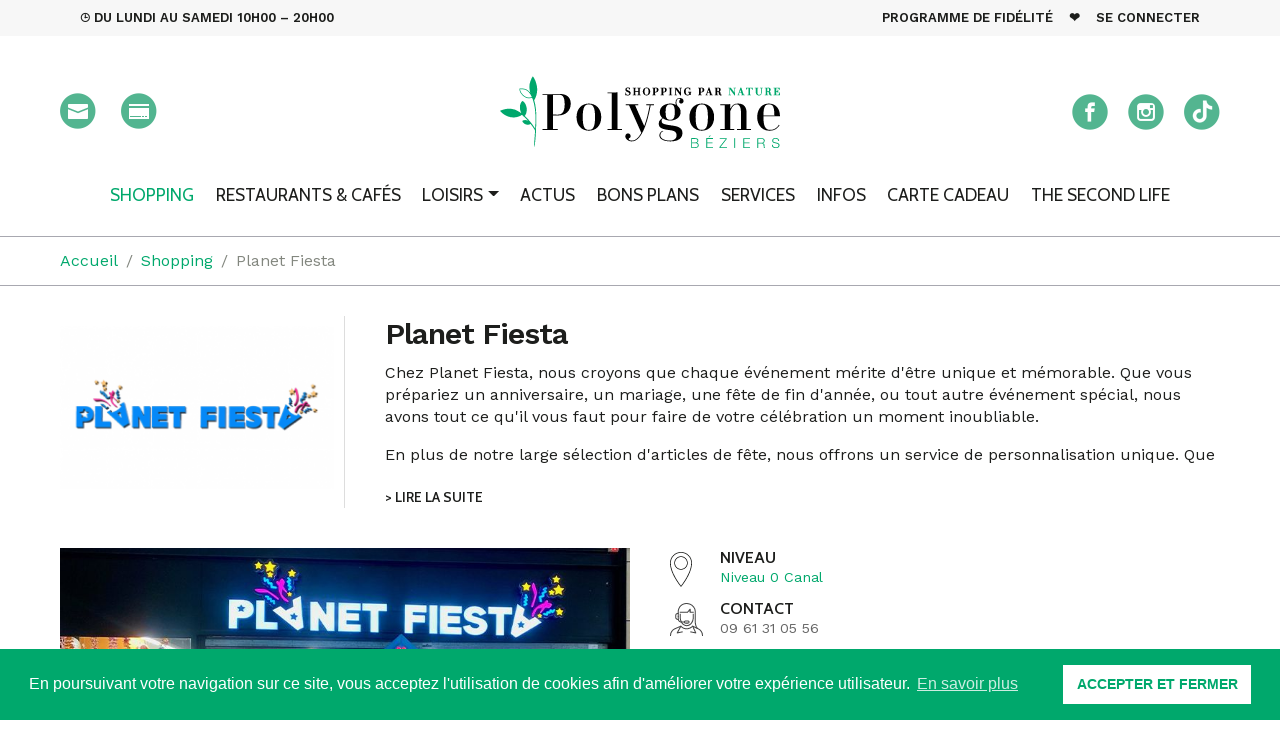

--- FILE ---
content_type: text/html; charset=UTF-8
request_url: https://www.polygone-beziers.com/shopping/206-party-fiesta.htm
body_size: 7078
content:
<!DOCTYPE html>
<html lang="fr-FR">
    <head>
    		<meta charset="UTF-8">
		<!-- Set the viewport width to device width for mobile -->
	<meta name="viewport" content="width=device-width, initial-scale=1, shrink-to-fit=no">
	  
	<!-- Remove browser bar -->
	<meta name="theme-color" content="#00a86c" />
	<meta name="apple-mobile-web-app-capable" content="yes" />
	<link rel="shortcut icon" href="favicon.ico"/>
	<base href="https://www.polygone-beziers.com/" />
				<title>Planet Fiesta à Béziers entre Narbonne et Agde - Polygone Béziers</title>
		<meta content="Chez Planet Fiesta, nous croyons que chaque événement mérite d'être unique et mémorable. Que vous prépariez un anniversaire, un mariage, une fête de..." name="description" />
	<meta content="" name="keywords" />
	  
	<!-- Included CSS Files (Compressed) -->
	<link href="https://fonts.googleapis.com/css?family=Work+Sans:300,400,500,600,700&display=swap" rel="stylesheet"/>
	<link href="https://fonts.googleapis.com/css?family=Cabin:400,600&display=swap" rel="stylesheet"/>
	<link href="https://fonts.googleapis.com/css?family=Assistant:800&display=swap" rel="stylesheet"/>
	
	<link rel="stylesheet" type="text/css" href="assets/css/style2021-ac46893280.min.css"/>
	<link rel="stylesheet" type="text/css" href="assets/css/offcanvas-7fd97ad013.min.css"/>
	<link rel="stylesheet" type="text/css" href="assets/css/icheck-bootstrap/icheck-bootstrap-d7df2c7bbe.min.css"/>
	<link rel="stylesheet" href="https://use.fontawesome.com/releases/v5.7.0/css/all.css" integrity="sha384-lZN37f5QGtY3VHgisS14W3ExzMWZxybE1SJSEsQp9S+oqd12jhcu+A56Ebc1zFSJ" crossorigin="anonymous">
	

			<link rel="stylesheet" type="text/css" href="assets/js/flexslider/flexslider-7577b7b707.min.css"/>
									
	<style>
	.slick-prev {
	  left: 15px;
	  z-index: 1;
	}
	.slick-next {
	  right: 15px;
	}
	.flexslider { margin-bottom: 0; border: none; }
	</style>
	
			<script>
		  (function(i,s,o,g,r,a,m){i['GoogleAnalyticsObject']=r;i[r]=i[r]||function(){
		  (i[r].q=i[r].q||[]).push(arguments)},i[r].l=1*new Date();a=s.createElement(o),
		  m=s.getElementsByTagName(o)[0];a.async=1;a.src=g;m.parentNode.insertBefore(a,m)
		  })(window,document,'script','//www.google-analytics.com/analytics.js','ga');
		
		  ga('create', 'UA-18304682-1', 'auto');
		  ga('send', 'pageview');
		
		</script>
				<!-- Facebook Pixel Code -->
		<script>
		!function(f,b,e,v,n,t,s)
		{if(f.fbq)return;n=f.fbq=function(){n.callMethod?
		n.callMethod.apply(n,arguments):n.queue.push(arguments)};
		if(!f._fbq)f._fbq=n;n.push=n;n.loaded=!0;n.version='2.0';
		n.queue=[];t=b.createElement(e);t.async=!0;
		t.src=v;s=b.getElementsByTagName(e)[0];
		s.parentNode.insertBefore(t,s)}(window, document,'script',
		'https://connect.facebook.net/en_US/fbevents.js');
		fbq('init', '974589443365891');
		fbq('track', 'PageView');
		</script>
		<noscript><img height="1" width="1" style="display:none"
		src="https://www.facebook.com/tr?id=974589443365891&ev=PageView&noscript=1"
		/></noscript>
		<!-- End Facebook Pixel Code -->
			<link rel="stylesheet" type="text/css" href="//cdnjs.cloudflare.com/ajax/libs/cookieconsent2/3.1.0/cookieconsent.min.css" />
    <script src="//cdnjs.cloudflare.com/ajax/libs/cookieconsent2/3.1.0/cookieconsent.min.js"></script>
    <script>
    window.addEventListener("load", function(){
    window.cookieconsent.initialise({
    "palette": {
      "popup": {
        "background": "#00a86c"
      },
      "button": {
        "background": "#fff",
        "text": "#00a86c"
      }
    },
    "content": {
      "message": "En poursuivant votre navigation sur ce site, vous acceptez l'utilisation de cookies afin d'améliorer votre expérience utilisateur.",
      "dismiss": "ACCEPTER ET FERMER",
      "link": "En savoir plus",
      "href": "//www.polygone-beziers.com/politique-de-confidentialite.htm"
    }
    })});
    </script>
    </head>
    
    <body>
    <div class="container-fluid">
    
<!-- HEADER -->
<div class="mypoly-wrapper">
  <div class="row d-none d-lg-block" id="header-mypolygone">
    <div id="metanav" class="navbar">
      <ul class="nav  mr-auto">
        <li class="nav-item">
          <a class="nav-link" href="informations.htm">&#8986; Du Lundi au Samedi 10h00 – 20h00</a>
        </li>
      </ul>
      <ul class="nav">
                <li class="nav-item">
          <a class="nav-link" href="mypolygone/avantages.htm">Programme de fidélité</a>
        </li>
        <li class="nav-item"><span class="nav-link">&#10084;</span></li>
        <li class="nav-item">
          <a class="nav-link" href="mypolygone/">Se connecter</a>
        </li>
              </ul>
    </div>
  </div>
</div>

<header class="blog-header d-none d-lg-block">
  <div id="header-wrapper" class="row flex-nowrap justify-content-between align-items-center">
    <div id="souscriptiontop" class="col-3 pt-1">
      <a href="newsletter.htm" class="newslettertop" title="Abonnez vous à notre Newsletter"></a>
      <a href="services/9-carte-de-fidelite.htm" class="cartetop" title="Obtenez notre carte de fidelité"></a>
    </div>
    <div class="col-6 text-center">
      <div id="top-logo"><a href="/"><img src="assets/img/newlogo-polygone-beziers.svg" alt="Polygone Béziers"></a></div>
    </div>
    <div id="socialtop" class="col-3 d-flex justify-content-end align-items-center">
      <a href="https://www.facebook.com/pages/Polygone-B%C3%A9ziers/173066986127401" class="facebooktop" title="Suivez-nous sur Facebook" target="_blank"></a>
      <a href="https://www.instagram.com/polygonebeziers/" class="instagramtop" title="Suivez-nous sur Instagram" target="_blank"></a>
      <a href="https://www.tiktok.com/@polygone.beziers" class="tiktoktop" title="Suivez-nous sur TikTok" target="_blank"></a>
    </div>
  </div>
</header>

<!-- MAIN NAVIGATION -->
<nav class="navbar navbar-expand-lg navbar-light pb-lg-3">
  <!--fixed-top-->
  <a class="navbar-brand d-lg-none" href="#">
    <img src="assets/img/newlogo-polygone-beziers.svg" alt="Polygone Béziers">
  </a>
  <button class="navbar-toggler p-0 border-0" type="button" data-toggle="offcanvas">
    <!-- data-toggle="offcanvas" -->
    <span class="navbar-toggler-icon"></span>
  </button>
  <div class="navbar-collapse offcanvas-collapse" id="navbarMain">
    <ul class="navbar-nav mx-auto">
            <li class="nav-item d-block d-lg-none header-mobile">
        <h6 class="dropdown-header">
          <a href="mypolygone/avantages.htm" style="display: block;  color: #fff;">
            <!-- <img src="assets/img/mypolygone/carte-gold.png" alt="Inscription espace mon compte" class="img-fluid mr-2" style="max-height: 50px;"/> -->
            Nouveau programme de fidélité<br />
            > Inscription espace mon compte
          </a>
        </h6>
      </li>
            <li class="nav-item active">
        <a class="nav-link" href="shopping.htm">Shopping</a>
        <div class="underline"></div>
      </li>
      <li class="nav-item ">
        <a class="nav-link" href="restaurants-bars.htm">Restaurants & Cafés</a>
        <div class="underline"></div>
      </li>
      <li class="nav-item dropdown ">
        <a class="nav-link dropdown-toggle" href="" id="dropdown01" data-toggle="dropdown" aria-haspopup="true" aria-expanded="false">Loisirs</a>
        <div class="underline"></div>
        <div class="dropdown-menu" aria-labelledby="dropdown01">
          <a class="dropdown-item" href="bowling.htm">Bowling</a>
          <a class="dropdown-item" href="cinema">Cinema</a>
        </div>
      </li>
      <li class="nav-item ">
        <a class="nav-link" href="evenements.htm">Actus</a>
        <div class="underline"></div>
      </li>
      <li class="nav-item ">
        <a class="nav-link" href="bons-plans.htm">Bons plans</a>
        <div class="underline"></div>
      </li>
      <li class="nav-item ">
        <a class="nav-link" href="services.htm">Services</a>
        <div class="underline"></div>
      </li>
      <li class="nav-item">
        <a class="nav-link " href="informations.htm">Infos</a>
        <div class="underline"></div>
      </li>
      <li class="nav-item ">
        <a class="nav-link" href="services/13-carte-cadeau-polygone.htm">Carte cadeau</a>
        <div class="underline"></div>
      </li>
      <li class="nav-item ">
        <a class="nav-link" target="_blank" href="https://polygone-beziers.thesecondlife.fr/fr/">The second Life</a>
        <div class="underline"></div>
      </li>
      <li class="nav-item d-block d-lg-none">
        <a class="nav-link" href="newsletter.htm">Newsletter</a>
        <div class="underline"></div>
      </li>
      <div class="dropdown-divider d-block d-lg-none"></div>
      <li class="nav-item d-block d-lg-none">
        <a class="dropdown-item" href="mypolygone/login.htm">Se connecter</a>
      </li>
    </ul>
  </div>
</nav>
    </div>
	
	<div id="breadcrumb-header" class="container-fluid text-center header-small">
		<div class="container">
			<div class="row">
			<div class="col-12">
			  
        <nav aria-label="breadcrumb">
          <ol class="breadcrumb" itemscope itemtype="https://schema.org/BreadcrumbList">
            <li class="breadcrumb-item" itemprop="itemListElement" itemscope itemtype="http://schema.org/ListItem">
            	<a href="/" itemprop="item"><span itemprop="name">Accueil</span></a>
            	<meta itemprop="position" content="1" />
            </li>
                		<li class="breadcrumb-item" itemprop="itemListElement" itemscope itemtype="http://schema.org/ListItem">
    			<a itemprop="item" href="shopping.htm">
    				<span itemprop="name">Shopping</span>
    			</a>
    			<meta itemprop="position" content="2" />
		    </li>
		        				    <li class="breadcrumb-item active" aria-current="page">Planet Fiesta</li>
		        		          </ol>
        </nav>
			</div>
			</div>
		</div>
	</div>
	
	<div class="container">
		<div class="row mt-4 mb-5">
			<div class="col-3 mb-40 d-none d-sm-block" style="padding: 10px; border-right: 1px solid #dddddd;">
									<img src="image/280x167-force/1b7455ed33a03c0afb043be3a43ff6f1/business/business_206_1.png" alt="logo Planet Fiesta" class="img-fluid"/>
							</div>
			<div class="col-12 col-sm-9 boutique-text pl-40 mb-40"">
				<h1>Planet Fiesta</h1>
    			<div id="main-text" class="collapsed"><p>Chez Planet Fiesta, nous croyons que chaque &eacute;v&eacute;nement m&eacute;rite d'&ecirc;tre unique et m&eacute;morable. Que vous pr&eacute;pariez un anniversaire, un mariage, une f&ecirc;te de fin d'ann&eacute;e, ou tout autre &eacute;v&eacute;nement sp&eacute;cial, nous avons tout ce qu'il vous faut pour faire de votre c&eacute;l&eacute;bration un moment inoubliable.</p>
<p>En plus de notre large s&eacute;lection d'articles de f&ecirc;te, nous offrons un service de personnalisation unique. Que ce soit sur des t-shirts, des ballons, des mugs, des bandanas, ou d'autres supports, nous cr&eacute;ons des designs sur mesure pour ajouter une touche personnelle &agrave; vos &eacute;v&eacute;nements. Nos services de personnalisation sont parfaits pour des cadeaux uniques ou des d&eacute;corations th&eacute;matiques.</p>
<p>Chez Planet Fiesta, notre mission est de rendre vos f&ecirc;tes aussi joyeuses et m&eacute;morables que possible.</p>
<p>Merci de choisir Planet Fiesta pour tous vos besoins festifs. Ensemble, faisons de chaque f&ecirc;te une v&eacute;ritable c&eacute;l&eacute;bration !</p>
<p><a class="web_only btn btn-gold" href="https://www.facebook.com/PLANETFIESTABEZIERS/" target="_blank" rel="noopener">FACEBOOK</a><a class="web_only btn btn-gold app_only" href="https://www.facebook.com/PLANETFIESTABEZIERS/" target="_blank" rel="noopener">FACEBOOK</a></p>
<p><a class="web_only btn btn-gold" href="https://www.instagram.com/planet_fiesta_beziers/" target="_blank" rel="noopener">INSTAGRAM</a><a class="web_only btn btn-gold app_only" href="https://www.instagram.com/planet_fiesta_beziers/" target="_blank" rel="noopener">INSTAGRAM</a></p></div>
    			<a href="" title="Lire la suite de l'article" class="mt-3 text-toggler">&gt; Lire la suite</a>
			</div>
			<div class="col-md-12 col-lg-6">
					    	<div id="slider" class="flexslider">
		          <ul class="slides">
								            <li>
			              <img src="image/793x517-force/1b7455ed33a03c0afb043be3a43ff6f1/business/business_206_2.jpg" width="793" height="517" alt="" class="img-fluid"/>
			            </li>
								            <li>
			              <img src="image/793x517-force/1b7455ed33a03c0afb043be3a43ff6f1/business/business_206_4.jpg" width="793" height="517" alt="" class="img-fluid"/>
			            </li>
							          </ul>
		        </div>						
						</div>
			<div class="col-md-12 col-lg-6 boutique-info">
				<div class="row ml-md-0 ml-xl-2">
					<div class="col-12 col-sm-6 col-lg-12 pt-4 pt-lg-0 mt-4 mt-lg-0">
						<div class="info-item level">
        					<h3>Niveau</h3>
        					<p><a class="mapzoom" title="Situer sur le plan" href='niveau-canal.htm?bid=156'>Niveau 0 Canal</a></p>
        				</div>
        				<div class="info-item contact">
        					<h3>Contact</h3>
        					<p>09 61 31 05 56</p>
        				</div>
        				<div class="info-item horaires">
        					<h3>Horaires</h3>
        					<p>Lundi - Samedi : 10h - 20h</p>
        				</div>
        			</div>
        			<div class="col-12 col-sm-6 col-lg-12 pt-0 pt-sm-4 pt-lg-0 mt-sm-4 mt-lg-0">
        				        				<div class="info-item siteweb">
        					<h3>Visitez le site</h3>
        					<p><a href="https://planetfiesta.fr/" title="planetfiesta.fr" target="_blank" class="website">planetfiesta.fr</a></p>
        				</div>
    					    					    					<div class="info-item univers">
        					<h3>Univers</h3>
        					<p><a href='shopping.htm'>Shopping</a>, <a href='shopping-14-culture-loisirs.htm'>Culture & Loisirs</a></p>
        				</div>
					</div>
				</div>
			</div>
		</div>
		
				<div id="wrapper-prevnext" class="row mt-0 mb-0 mt-sm-4 mb-sm-5">
			<div class="col-12 d-flex justify-content-between">
				<a href="shopping/208-photomaton.htm" class="prevshop" title="boutique précédente"><i class="fas fa-chevron-left"></i> précédente</a>				<a href="bons-plans.htm" title="Retour liste"><span class="d-none d-sm-inline">retour </span><i class="fas fa-angle-double-up"></i><span class="d-none d-sm-inline"> liste</span></a>
				<a href="shopping/210-poterie-de-la-madeleine.htm" class="nextshop" title="boutique suivante">suivante <i class="fas fa-chevron-right"></i></a>			</div>
		</div>
	</div>
	<!-- FOOTER -->
	<div class="container-fluid mt-2 footer-wrapper">
		<footer class="pt-4 pb-0">
	<div class="row" id="accordion">
	<div class="col-12 col-sm-6 col-lg-3">
		<div class="footer-head" id="heading1">
    		<button class="btn btn-link" data-target="#collapse1" aria-expanded="true" aria-controls="collapse1">
              <h4>Accès</h4>
            </button>
        </div>
        <div id="collapse1" aria-labelledby="heading1" data-parent="#accordion">
    		<p class="acces">3 carrefour de l'Hours<br/>34500 Béziers</p>
    		<p class="pl-0 mb-4">
    			<a href="http://maps.google.fr/maps?f=q&source=s_q&hl=fr&geocode=&q=b%C3%A9ziers+polygone&sll=43.336189,3.225507&sspn=0.006282,0.013937&ie=UTF8&hq=polygone&hnear=B%C3%A9ziers,+H%C3%A9rault,+Languedoc-Roussillon&z=16" title="Voir Polygone Béziers sur le plan" target="_blank">
    				<img src="assets/img/plan-beziers-home2.gif" class="img-fluid" alt="Accès Polygone Béziers">
    			</a>
    		</p>
		</div>
	</div>
	<div class="col-12 col-sm-6 col-lg-3">
		<div class="footer-head" id="heading2">
    		<button class="btn btn-link" data-toggle="" data-target="#collapse2" aria-expanded="true" aria-controls="collapse2">
              <h4>Horaires d'ouverture</h4>
            </button>
        </div>
        <div id="collapse2" aria-labelledby="heading2" data-parent="#accordion">
			<p class="horaires mb-2">
				<strong>Boutiques :</strong><br/>
				Du lundi au samedi<br/>
				de 10h00 à 20h00<br/>
				<strong>Restaurants et loisirs :</strong><br/>
				Du dimanche au vendredi<br/>
				de 11h à 23h<br/>
				Le samedi de 11h à 0h
				</p>
		</div>
	</div>
	<div class="col-12 col-sm-6 col-lg-3">
		<div class="footer-head" id="heading3">
    		<button class="btn btn-link" data-toggle="" data-target="#collapse3" aria-expanded="true" aria-controls="collapse3">
              <h4>Contact</h4>
            </button>
        </div>
        <div id="collapse3" aria-labelledby="heading3" data-parent="#accordion">
			<p class="telephone mb-4">+33 (0)4 67 09 75 50<br/><a href="mailto:accueil@polygone-beziers.com" title="contactez-nous">accueil@polygone-beziers.com</a></p>
			<p class="info mb-2 pb-1 pt-2"><a href="louer-un-emplacement.htm" title="Louez un emplacement">Louer un emplacement</a></p>
		</div>
		<!-- <div class="footer-head" id="heading4">
    		<button class="btn btn-link" data-toggle="" data-target="#collapse4" aria-expanded="true" aria-controls="collapse4">
              <h4>Application mobile</h4>
            </button>
        </div>
        <div id="collapse4" aria-labelledby="heading4" data-parent="#accordion">
			<p class="pl-0">
				<a href="https://itunes.apple.com/fr/app/polygone-b%C3%A9ziers-centre-commercial/id1086361629?mt=8&amp;ign-mpt=uo%3D4" onclick="ga('send', {hitType: 'event', eventCategory: 'Application', eventAction: 'click',eventLabel: 'Bouton App Store'});" title="Téléchargez sur l'App Store" target="_blank">
        			<img src="assets/img/app-store-badge.svg" alt="" class="img-fluid">
        		</a>
        	</p>
        	<p class="pl-0 mb-4">
        		<a href="https://play.google.com/store/apps/details?id=com.polygone.bezier" onclick="ga('send', {hitType: 'event', eventCategory: 'Application', eventAction: 'click',eventLabel: 'Bouton Google Play'});" title="Télechargez sur Google Play" target="_blank">
        			<img src="assets/img/google-play-badge.png" alt="" class="img-fluid">
        		</a>
        	</p>
		</div> -->
	</div>
	<div class="col-12 col-sm-6 col-lg-3">
		<div class="footer-head" id="heading5">
    		<button class="btn btn-link" data-toggle="" data-target="#collapse5" aria-expanded="true" aria-controls="collapse5">
              <h4>Suivez notre actualité</h4>
            </button>
        </div>
        <div id="collapse5" aria-labelledby="heading5" data-parent="#accordion">
    		<form method="post" id="formNewsletter" action="newsletter.htm">
    		<p class="newsletter mb-4">
    			<input type="email" class="form-control" id="emailfromhome" name="emailfromhome" placeholder="Adresse email" required />
    			<button type="submit" class="btn btn-primary mt-2">S'abonner</button>
    		</p>
    		</form>
    		<p class="info mb-4">
    			<a href="mentions-legales.htm" title="Mentions légales">Mentions légales</a>
    			<a href="politique-de-confidentialite.htm" title="Politique de confidentialité">Politique de confidentialité</a>
    		</p>
    	</div>
	</div>
	</div>
</footer>
    </div>
    
    	  
	<!-- Included JS Files (Compressed) -->
	<script src="assets/js/jquery-8fb8fee4fc.min.js"></script>
    <script src="assets/js/popper-1022eaf388.min.js"></script>
    <script src="assets/js/bootstrap-f0c2bcf5ef.min.js"></script>
    <script src="assets/js/offcanvas-a6641a14b3.min.js"></script>
    
	<script src="assets/js/flexslider/jquery-db80531502.flexslider.min.js"></script>
	<script src="assets/js/socialite-4fb6575130.min.js"></script>

  <!-- Initialize JS Plugins -->
  <script src="assets/js/app-7e6320d7dc.min.js"></script>
	<script>
	$(document).ready(function() {
		if ($("#main-text").prop("scrollHeight") <= $("#main-text").prop("clientHeight")) {
		    $('.text-toggler').css('display', 'none');
		}
        $('.flexslider').flexslider({
          animation: "slide",
          controlNav: true,
          slideshowSpeed: 3000
        });
        Socialite.setup({
            facebook: {
                lang     : 'fr_FR'
            }
        });
        Socialite.load("#socialicons");
        
        $(".text-toggler").on('click', function (e) {
          e.preventDefault();
          $(this).prev().toggleClass('expanded collapsed');
          $(this).html($(this).html() == '&gt; Lire la suite' ? '&lt; Lire moins' : '&gt; Lire la suite');
          $(this).blur();
        });
	});
	</script>		
	</body>
</html>

--- FILE ---
content_type: text/css
request_url: https://www.polygone-beziers.com/assets/css/offcanvas-7fd97ad013.min.css
body_size: 555
content:
body,html{overflow-x:hidden}@media (max-width:991.98px){body{padding-top:69px}nav.navbar{position:fixed;top:0;right:0;left:0;z-index:1030;padding-right:20px;padding-left:20px}#navbarMain>ul{margin-top:40px}#navbarMain>ul>li>a{padding-left:0;margin-left:22px}.dropdown-menu{border:none;font-size:1.15rem}.dropdown-item{padding-left:2.5rem}nav.navbar .navbar-brand img{width:150px}.offcanvas-collapse{position:fixed;top:69px;bottom:0;left:100%;width:100%;padding-right:1rem;padding-left:1rem;overflow-y:auto;visibility:hidden;background-color:#fff;transition:visibility .3s ease-in-out,-webkit-transform .3s ease-in-out;transition:transform .3s ease-in-out,visibility .3s ease-in-out;transition:transform .3s ease-in-out,visibility .3s ease-in-out,-webkit-transform .3s ease-in-out}.offcanvas-collapse.open{visibility:visible;-webkit-transform:translateX(-100%);transform:translateX(-100%)}}@media (max-width:767.98px){nav.navbar{padding-right:10px;padding-left:10px}}.nav-scroller{position:relative;z-index:2;height:2.75rem;overflow-y:hidden}.nav-scroller .nav{display:-ms-flexbox;display:flex;-ms-flex-wrap:nowrap;flex-wrap:nowrap;padding-bottom:1rem;margin-top:-1px;overflow-x:auto;color:rgba(255,255,255,.75);text-align:center;white-space:nowrap;-webkit-overflow-scrolling:touch}.nav-underline .nav-link{padding-top:.75rem;padding-bottom:.75rem;font-size:.875rem;color:#6c757d}.nav-underline .nav-link:hover{color:#007bff}.nav-underline .active{font-weight:500;color:#343a40}.text-white-50{color:rgba(255,255,255,.5)}.bg-purple{background-color:#6f42c1}.lh-100{line-height:1}.lh-125{line-height:1.25}.lh-150{line-height:1.5}

--- FILE ---
content_type: text/javascript
request_url: https://www.polygone-beziers.com/assets/js/app-7e6320d7dc.min.js
body_size: 303
content:
function setupFooter(){var o=getResponsiveBreakpoint();console.log(o),("xs"==o?makeAccordion:removeAccordion)()}function makeAccordion(){$('footer .footer-head > button:not([data-toggle="collapse"])').each(function(){$(this).attr("data-toggle","collapse")}),$('[data-parent="#accordion"]').each(function(){$(this).removeClass().addClass("collapse")})}function removeAccordion(){$('footer .footer-head > button[data-toggle="collapse"]').each(function(){$(this).attr("data-toggle","")}),$('[data-parent="#accordion"]').each(function(){$(this).removeClass()})}function getResponsiveBreakpoint(){var o={xs:"d-none",sm:"d-sm-none",md:"d-md-none",lg:"d-lg-none",xl:"d-xl-none"},e="",t=$("<div>");t.appendTo($("body"));for(var n=Object.keys(o).length-1;0<=n&&(e=Object.keys(o)[n],t.addClass(o[e]),!t.is(":hidden"));n--);return t.remove(),e}$(document).ready(function(){setupFooter(),$(window).bind("resize",function(){setupFooter()})});

--- FILE ---
content_type: image/svg+xml
request_url: https://www.polygone-beziers.com/assets/img/bi-contact.svg
body_size: 1579
content:
<?xml version="1.0" encoding="utf-8"?>
<!-- Generator: Adobe Illustrator 16.0.0, SVG Export Plug-In . SVG Version: 6.00 Build 0)  -->
<!DOCTYPE svg PUBLIC "-//W3C//DTD SVG 1.1//EN" "http://www.w3.org/Graphics/SVG/1.1/DTD/svg11.dtd">
<svg version="1.1" id="Layer_1" xmlns="http://www.w3.org/2000/svg" xmlns:xlink="http://www.w3.org/1999/xlink" x="0px" y="0px"
	 width="33px" height="33px" viewBox="0 -3.5 33 33" enable-background="new 0 -3.5 33 33" xml:space="preserve">
<g id="call_center_2_">
	<g>
		<path fill="#464646" d="M18.047,17.125H15.47c-0.854,0-1.548-0.694-1.548-1.547s0.694-1.547,1.548-1.547h2.577
			c0.853,0,1.547,0.694,1.547,1.547S18.899,17.125,18.047,17.125z M15.47,15.063c-0.285,0-0.516,0.23-0.516,0.516
			c0,0.284,0.232,0.516,0.516,0.516h2.577c0.285,0,0.516-0.231,0.516-0.516c0-0.285-0.23-0.516-0.516-0.516H15.47z"/>
		<path fill="#464646" d="M13.922,16.094h-2.578c-1.99,0-3.61-1.617-3.61-3.609V9.907c0-0.286,0.231-0.515,0.516-0.515
			s0.516,0.23,0.516,0.515v2.578c0,1.422,1.156,2.578,2.578,2.578h2.578c0.285,0,0.516,0.23,0.516,0.516
			C14.437,15.862,14.206,16.094,13.922,16.094z"/>
		<path fill="#464646" d="M8.25,13.516c-1.765,0-3.094-1.219-3.094-2.836V9.133c0-1.617,1.33-2.836,3.094-2.836
			c0.286,0,0.516,0.231,0.516,0.516S8.536,7.328,8.25,7.328c-1.194,0-2.063,0.759-2.063,1.805v1.547
			c0,1.046,0.868,1.805,2.063,1.805c0.286,0,0.516,0.231,0.516,0.516S8.536,13.516,8.25,13.516z"/>
	</g>
	<g>
		<path fill="#464646" d="M33,29.5h-1.031v-0.588c0-2.576-1.506-4.955-3.835-6.059l-5.353-2.533
			c-1.775,1.599-3.993,2.477-6.282,2.477c-2.664,0-4.366-1.165-5.781-2.485l-5.869,2.55c-2.313,1.096-3.818,3.475-3.818,6.053V29.5
			H0v-0.588c0-2.975,1.736-5.718,4.423-6.99l6.2-2.691c0.191-0.083,0.413-0.043,0.563,0.102c1.512,1.459,2.993,2.434,5.314,2.434
			c2.167,0,4.182-0.842,5.829-2.434c0.155-0.149,0.386-0.188,0.579-0.095l5.669,2.685C31.264,23.194,33,25.938,33,28.912V29.5z"/>
		<path fill="#464646" d="M7.219,26.922c-0.161,0-0.316-0.075-0.415-0.208c-0.118-0.161-0.133-0.376-0.039-0.552l3.608-6.703
			c0.135-0.252,0.448-0.344,0.7-0.21c0.251,0.135,0.344,0.449,0.209,0.699l-3.09,5.738l4.082-0.817
			c0.279-0.057,0.551,0.125,0.606,0.403c0.056,0.281-0.125,0.551-0.404,0.608l-5.157,1.031C7.287,26.919,7.252,26.922,7.219,26.922z
			"/>
		<path fill="#464646" d="M25.781,26.922c-0.032,0-0.067-0.003-0.102-0.01l-5.156-1.031c-0.279-0.058-0.459-0.327-0.404-0.608
			c0.058-0.279,0.327-0.463,0.608-0.403l4.161,0.832l-2.67-5.783c-0.119-0.258-0.006-0.565,0.253-0.685
			c0.259-0.12,0.565-0.006,0.685,0.252l3.094,6.703c0.08,0.176,0.057,0.384-0.063,0.535C26.089,26.852,25.938,26.922,25.781,26.922z
			"/>
	</g>
	<g>
		<path fill="#464646" d="M27.328,22.281c-0.133,0-0.264-0.05-0.364-0.151c-2.717-2.714-2.233-8.91-2.211-9.172L24.75,5.266
			c0-4.265-3.701-7.735-8.25-7.735c-4.41,0-7.734,3.325-7.734,7.735v4.64c0,0.286-0.231,0.515-0.516,0.515s-0.516-0.23-0.516-0.515
			v-4.64c0-4.915,3.85-8.766,8.766-8.766c5.118,0,9.281,3.932,9.281,8.766V13c-0.005,0.103-0.466,6.023,1.911,8.401
			c0.203,0.2,0.203,0.528,0,0.729C27.592,22.229,27.46,22.281,27.328,22.281z"/>
		<path fill="#464646" d="M16.758,19.703c-3.92,0-6.961-4.296-6.961-7.993V7.328h1.033v4.382c0,3.153,2.645,6.961,5.929,6.961
			c3.285,0,5.93-3.808,5.93-6.961V7.328h1.033v4.382C23.719,15.407,20.679,19.703,16.758,19.703z"/>
		<path fill="#464646" d="M23.719,6.297h-3.609c-0.285,0-0.516-0.23-0.516-0.515v-1.67l-1.666,2
			c-0.099,0.116-0.243,0.185-0.396,0.185H9.797V5.266h7.492l2.424-2.909c0.139-0.167,0.367-0.229,0.572-0.155
			c0.203,0.073,0.34,0.268,0.34,0.484v2.578h3.094V6.297z"/>
	</g>
</g>
</svg>


--- FILE ---
content_type: image/svg+xml
request_url: https://www.polygone-beziers.com/assets/img/icon-horaires.svg
body_size: 1154
content:
<?xml version="1.0" encoding="utf-8"?>
<!-- Generator: Adobe Illustrator 16.0.0, SVG Export Plug-In . SVG Version: 6.00 Build 0)  -->
<!DOCTYPE svg PUBLIC "-//W3C//DTD SVG 1.1//EN" "http://www.w3.org/Graphics/SVG/1.1/DTD/svg11.dtd">
<svg version="1.1" id="Layer_1" xmlns="http://www.w3.org/2000/svg" xmlns:xlink="http://www.w3.org/1999/xlink" x="0px" y="0px"
	 width="26px" height="26px" viewBox="0 0 26 26" enable-background="new 0 0 26 26" xml:space="preserve">
<g id="clock_24_hours">
	<g display="none">
		<path display="inline" fill="#464646" d="M19.672,26H14.82c-0.184,0-0.352-0.107-0.426-0.275c-0.074-0.169-0.045-0.364,0.08-0.501
			l3.08-3.408c0.469-0.459,1.18-1.368,1.18-1.941c0.008-0.587-0.137-1.027-0.424-1.317c-0.363-0.364-0.908-0.442-1.301-0.442
			c-0.951,0-1.725,0.791-1.725,1.76c0,0.258-0.209,0.466-0.465,0.466c-0.258,0-0.467-0.208-0.467-0.466
			c0-1.481,1.193-2.688,2.656-2.688c0.816,0,1.496,0.246,1.961,0.716c0.467,0.472,0.701,1.138,0.695,1.978
			c0,1.144-1.295,2.438-1.441,2.581l-2.357,2.609h3.805c0.256,0,0.467,0.21,0.467,0.467S19.928,26,19.672,26z"/>
		<path display="inline" fill="#464646" d="M24.119,26c-0.256,0-0.465-0.207-0.465-0.464v-1.557h-3.477
			c-0.174,0-0.332-0.096-0.412-0.249s-0.068-0.34,0.029-0.482l3.943-5.694c0.117-0.167,0.328-0.239,0.52-0.179
			c0.193,0.06,0.328,0.239,0.328,0.444v5.229h0.748c0.256,0,0.465,0.207,0.465,0.465c0,0.257-0.209,0.466-0.465,0.466h-0.748v1.557
			C24.586,25.793,24.375,26,24.119,26z M21.066,23.049h2.588v-3.741L21.066,23.049z"/>
	</g>
	<g>
		<path fill="#464646" d="M12.798,12.252c-0.257,0-0.465-0.207-0.465-0.464V4.508c0-0.256,0.208-0.465,0.465-0.465
			c0.257,0,0.464,0.208,0.464,0.465v7.279C13.262,12.045,13.055,12.252,12.798,12.252z"/>
		<path fill="#464646" d="M12.798,14.679c-0.925,0-1.679-0.754-1.679-1.679c0-0.924,0.753-1.679,1.679-1.679
			c0.924,0,1.679,0.754,1.679,1.679C14.477,13.925,13.722,14.679,12.798,14.679z M12.798,12.252c-0.412,0-0.748,0.336-0.748,0.748
			s0.336,0.748,0.748,0.748s0.748-0.336,0.748-0.748S13.21,12.252,12.798,12.252z"/>
		<path fill="#464646" d="M14.01,12.252c-0.117,0-0.236-0.044-0.328-0.136c-0.181-0.182-0.181-0.476,0-0.658l2.504-2.504
			c0.182-0.181,0.477-0.181,0.658,0c0.182,0.182,0.182,0.476,0,0.657l-2.504,2.505C14.248,12.208,14.129,12.252,14.01,12.252z"/>
	</g>
</g>
<g id="male">
	<path fill="#464646" d="M13,25.596c-6.946,0-12.597-5.65-12.597-12.596C0.403,6.054,6.054,0.404,13,0.404
		c6.944,0,12.597,5.65,12.597,12.596C25.597,19.945,19.944,25.596,13,25.596z M13,1.334C6.567,1.334,1.334,6.567,1.334,13
		c0,6.434,5.233,11.666,11.666,11.666S24.665,19.434,24.665,13C24.665,6.567,19.433,1.334,13,1.334z"/>
</g>
</svg>


--- FILE ---
content_type: image/svg+xml
request_url: https://www.polygone-beziers.com/assets/img/icon-telephone.svg
body_size: 1514
content:
<?xml version="1.0" encoding="utf-8"?>
<!-- Generator: Adobe Illustrator 16.0.0, SVG Export Plug-In . SVG Version: 6.00 Build 0)  -->
<!DOCTYPE svg PUBLIC "-//W3C//DTD SVG 1.1//EN" "http://www.w3.org/Graphics/SVG/1.1/DTD/svg11.dtd">
<svg version="1.1" id="Layer_1" xmlns="http://www.w3.org/2000/svg" xmlns:xlink="http://www.w3.org/1999/xlink" x="0px" y="0px"
	 width="26px" height="26px" viewBox="0 0 26 26" enable-background="new 0 0 26 26" xml:space="preserve">
<g id="call_center_2_">
	<g>
		<path fill="#464646" d="M14.219,16.25h-2.031c-0.672,0-1.219-0.547-1.219-1.219s0.547-1.219,1.219-1.219h2.031
			c0.672,0,1.219,0.547,1.219,1.219S14.891,16.25,14.219,16.25z M12.188,14.625c-0.224,0-0.406,0.182-0.406,0.406
			s0.183,0.406,0.406,0.406h2.031c0.225,0,0.406-0.182,0.406-0.406s-0.182-0.406-0.406-0.406H12.188z"/>
		<path fill="#464646" d="M10.969,15.438H8.938c-1.568,0-2.844-1.275-2.844-2.844v-2.031c0-0.225,0.182-0.406,0.406-0.406
			s0.406,0.182,0.406,0.406v2.031c0,1.12,0.911,2.031,2.031,2.031h2.031c0.225,0,0.406,0.182,0.406,0.406
			S11.193,15.438,10.969,15.438z"/>
		<path fill="#464646" d="M6.5,13.406c-1.39,0-2.438-0.96-2.438-2.234V9.953c0-1.274,1.048-2.234,2.438-2.234
			c0.225,0,0.406,0.182,0.406,0.406S6.725,8.531,6.5,8.531c-0.941,0-1.625,0.598-1.625,1.422v1.219c0,0.824,0.684,1.422,1.625,1.422
			c0.225,0,0.406,0.182,0.406,0.406S6.725,13.406,6.5,13.406z"/>
	</g>
	<g>
		<path fill="#464646" d="M26,26h-0.813v-0.463c0-2.03-1.186-3.904-3.021-4.773l-4.217-1.997c-1.399,1.261-3.146,1.952-4.95,1.952
			c-2.099,0-3.44-0.918-4.554-1.958L3.821,20.77c-1.823,0.863-3.008,2.737-3.008,4.768V26H0v-0.463c0-2.343,1.368-4.505,3.485-5.508
			l4.884-2.12c0.151-0.065,0.326-0.034,0.444,0.08c1.191,1.15,2.358,1.917,4.187,1.917c1.707,0,3.295-0.663,4.593-1.917
			c0.122-0.118,0.304-0.148,0.456-0.075l4.466,2.115C24.632,21.032,26,23.194,26,25.537V26z"/>
		<path fill="#464646" d="M5.688,23.969c-0.127,0-0.249-0.06-0.327-0.165c-0.093-0.126-0.105-0.295-0.031-0.434l2.843-5.281
			c0.106-0.198,0.353-0.271,0.551-0.165s0.271,0.353,0.165,0.55l-2.435,4.521l3.216-0.644c0.22-0.045,0.434,0.099,0.478,0.318
			c0.044,0.221-0.099,0.435-0.319,0.479l-4.063,0.813C5.741,23.967,5.714,23.969,5.688,23.969z"/>
		<path fill="#464646" d="M20.313,23.969c-0.026,0-0.053-0.002-0.08-0.008l-4.063-0.813c-0.22-0.044-0.362-0.258-0.318-0.479
			c0.044-0.22,0.258-0.364,0.479-0.318l3.279,0.656l-2.104-4.557c-0.094-0.203-0.005-0.445,0.199-0.539s0.445-0.005,0.539,0.199
			l2.438,5.281c0.063,0.139,0.045,0.302-0.05,0.422C20.554,23.913,20.436,23.969,20.313,23.969z"/>
	</g>
	<g>
		<path fill="#464646" d="M21.531,20.313c-0.104,0-0.208-0.04-0.287-0.119c-2.14-2.14-1.76-7.021-1.742-7.227L19.5,6.906
			c0-3.36-2.916-6.094-6.5-6.094c-3.474,0-6.094,2.62-6.094,6.094v3.656c0,0.225-0.182,0.406-0.406,0.406s-0.406-0.182-0.406-0.406
			V6.906C6.094,3.034,9.127,0,13,0c4.032,0,7.313,3.098,7.313,6.906V13c-0.005,0.081-0.367,4.746,1.506,6.619
			c0.159,0.158,0.159,0.416,0,0.574C21.739,20.272,21.635,20.313,21.531,20.313z"/>
		<path fill="#464646" d="M13.203,18.281c-3.089,0-5.484-3.385-5.484-6.297V8.531h0.813v3.453c0,2.484,2.084,5.484,4.672,5.484
			s4.672-3,4.672-5.484V8.531h0.813v3.453C18.688,14.896,16.292,18.281,13.203,18.281z"/>
		<path fill="#464646" d="M18.688,7.719h-2.844c-0.225,0-0.406-0.182-0.406-0.406V5.997l-1.313,1.576
			c-0.078,0.092-0.192,0.146-0.313,0.146H7.719V6.906h5.903l1.909-2.292c0.11-0.131,0.29-0.18,0.451-0.122
			c0.16,0.058,0.268,0.211,0.268,0.382v2.031h2.438V7.719z"/>
	</g>
</g>
</svg>


--- FILE ---
content_type: text/javascript
request_url: https://www.polygone-beziers.com/assets/js/offcanvas-a6641a14b3.min.js
body_size: -9
content:
$(function(){"use strict";$('[data-toggle="offcanvas"]').on("click",function(){$(".offcanvas-collapse").toggleClass("open")})});

--- FILE ---
content_type: image/svg+xml
request_url: https://www.polygone-beziers.com/assets/img/bi-horaires.svg
body_size: 1228
content:
<?xml version="1.0" encoding="utf-8"?>
<!-- Generator: Adobe Illustrator 16.0.0, SVG Export Plug-In . SVG Version: 6.00 Build 0)  -->
<!DOCTYPE svg PUBLIC "-//W3C//DTD SVG 1.1//EN" "http://www.w3.org/Graphics/SVG/1.1/DTD/svg11.dtd">
<svg version="1.1" id="Layer_1" xmlns="http://www.w3.org/2000/svg" xmlns:xlink="http://www.w3.org/1999/xlink" x="0px" y="0px"
	 width="30px" height="30px" viewBox="0 -2 30 30" enable-background="new 0 -2 30 30" xml:space="preserve">
<g>
	<g id="clock_24_hours">
		<g display="none">
			<path display="inline" fill="#464646" d="M22.764,28.119h-5.731c-0.218,0-0.416-0.127-0.503-0.325
				c-0.088-0.198-0.053-0.43,0.095-0.591l3.639-4.026c0.554-0.542,1.394-1.616,1.394-2.293c0.009-0.693-0.161-1.214-0.501-1.556
				c-0.429-0.432-1.072-0.522-1.538-0.522c-1.122,0-2.037,0.935-2.037,2.079c0,0.305-0.247,0.55-0.55,0.55
				c-0.305,0-0.552-0.245-0.552-0.55c0-1.75,1.41-3.177,3.138-3.177c0.965,0,1.768,0.291,2.316,0.848
				c0.552,0.557,0.829,1.344,0.822,2.336c0,1.351-1.53,2.881-1.703,3.049l-2.784,3.083h4.495c0.302,0,0.553,0.248,0.553,0.551
				C23.315,27.878,23.066,28.119,22.764,28.119z"/>
			<path display="inline" fill="#464646" d="M28.018,28.119c-0.303,0-0.55-0.245-0.55-0.548V25.73H23.36
				c-0.206,0-0.392-0.112-0.486-0.293c-0.094-0.181-0.08-0.401,0.034-0.569l4.657-6.726c0.138-0.199,0.388-0.284,0.614-0.213
				c0.229,0.072,0.388,0.283,0.388,0.524v6.178h0.884c0.303,0,0.549,0.244,0.549,0.55c0,0.303-0.246,0.549-0.549,0.549h-0.884v1.841
				C28.568,27.874,28.319,28.119,28.018,28.119z M24.411,24.633h3.057v-4.419L24.411,24.633z"/>
		</g>
		<g>
			<path fill="#464646" d="M14.644,11.878c-0.304,0-0.55-0.244-0.55-0.548V2.729c0-0.303,0.246-0.55,0.55-0.55
				s0.548,0.246,0.548,0.55v8.6C15.191,11.634,14.947,11.878,14.644,11.878z"/>
			<path fill="#464646" d="M14.644,14.746c-1.093,0-1.983-0.892-1.983-1.984c0-1.092,0.89-1.984,1.983-1.984
				c1.092,0,1.982,0.892,1.982,1.984S15.735,14.746,14.644,14.746z M14.644,11.878c-0.487,0-0.884,0.396-0.884,0.884
				c0,0.486,0.396,0.884,0.884,0.884c0.486,0,0.883-0.397,0.883-0.884C15.526,12.274,15.13,11.878,14.644,11.878z"/>
			<path fill="#464646" d="M16.075,11.878c-0.139,0-0.279-0.052-0.388-0.16c-0.214-0.215-0.214-0.563,0-0.778l2.958-2.958
				c0.216-0.214,0.563-0.214,0.777,0c0.215,0.215,0.215,0.563,0,0.776l-2.958,2.96C16.356,11.826,16.216,11.878,16.075,11.878z"/>
		</g>
	</g>
	<g id="male">
		<path fill="#464646" d="M14.882,27.642C6.677,27.642,0,20.967,0,12.762C0,4.556,6.677-2.119,14.882-2.119
			c8.202,0,14.882,6.675,14.882,14.881C29.764,20.967,23.084,27.642,14.882,27.642z M14.882-1.021
			c-7.6,0-13.781,6.183-13.781,13.782c0,7.601,6.182,13.781,13.781,13.781c7.601,0,13.78-6.181,13.78-13.781
			C28.662,5.162,22.482-1.021,14.882-1.021z"/>
	</g>
</g>
</svg>


--- FILE ---
content_type: image/svg+xml
request_url: https://www.polygone-beziers.com/assets/img/icon-acces.svg
body_size: 697
content:
<?xml version="1.0" encoding="utf-8"?>
<!-- Generator: Adobe Illustrator 16.0.0, SVG Export Plug-In . SVG Version: 6.00 Build 0)  -->
<!DOCTYPE svg PUBLIC "-//W3C//DTD SVG 1.1//EN" "http://www.w3.org/Graphics/SVG/1.1/DTD/svg11.dtd">
<svg version="1.1" id="Layer_1" xmlns="http://www.w3.org/2000/svg" xmlns:xlink="http://www.w3.org/1999/xlink" x="0px" y="0px"
	 width="32.69px" height="26px" viewBox="0 0 32.69 26" enable-background="new 0 0 32.69 26" xml:space="preserve">
<g>
	<defs>
		<rect id="SVGID_1_" width="32.69" height="26"/>
	</defs>
	<clipPath id="SVGID_2_">
		<use xlink:href="#SVGID_1_"  overflow="visible"/>
	</clipPath>
	<path clip-path="url(#SVGID_2_)" d="M18.846,6.5c0-1.378-1.121-2.5-2.5-2.5s-2.5,1.122-2.5,2.5c0,1.378,1.122,2.499,2.5,2.499
		S18.846,7.878,18.846,6.5 M14.846,6.5c0-0.828,0.673-1.5,1.5-1.5c0.826,0,1.5,0.673,1.5,1.5c0,0.827-0.674,1.5-1.5,1.5
		C15.519,8,14.846,7.327,14.846,6.5"/>
	<path clip-path="url(#SVGID_2_)" d="M16.334,21.291l0.388-0.475c0.271-0.331,6.646-8.175,6.624-13.307
		c-0.018-4.141-3.158-7.51-7-7.51c-3.86,0-7,3.37-7,7.511c0,5.13,6.332,12.972,6.602,13.303L16.334,21.291z M16.346,1
		c3.293,0,5.984,2.922,6,6.514c0.018,4.079-4.62,10.381-6.01,12.177c-1.382-1.797-5.991-8.099-5.991-12.179
		C10.345,3.92,13.037,1,16.346,1"/>
	<polygon clip-path="url(#SVGID_2_)" points="21.845,15 21.845,16 26.049,16 31,24.999 1.691,24.999 6.641,16 10.846,16 10.846,15 
		6.05,15 0,26 32.69,26 26.641,15 	"/>
</g>
</svg>


--- FILE ---
content_type: image/svg+xml
request_url: https://www.polygone-beziers.com/assets/img/icon-info.svg
body_size: 1328
content:
<?xml version="1.0" encoding="utf-8"?>
<!-- Generator: Adobe Illustrator 16.0.0, SVG Export Plug-In . SVG Version: 6.00 Build 0)  -->
<!DOCTYPE svg PUBLIC "-//W3C//DTD SVG 1.1//EN" "http://www.w3.org/Graphics/SVG/1.1/DTD/svg11.dtd">
<svg version="1.1" id="Layer_1" xmlns="http://www.w3.org/2000/svg" xmlns:xlink="http://www.w3.org/1999/xlink" x="0px" y="0px"
	 width="26px" height="26px" viewBox="0 0 26 26" enable-background="new 0 0 26 26" xml:space="preserve">
<g>
	<path fill="#464646" d="M10.969,15.031c-0.225,0-0.406-0.182-0.406-0.406V9.344H9.344c-0.225,0-0.406-0.182-0.406-0.406
		s0.182-0.406,0.406-0.406h1.625c0.225,0,0.406,0.182,0.406,0.406v5.688C11.375,14.85,11.194,15.031,10.969,15.031z"/>
	<path fill="#464646" d="M12.594,15.438h-3.25c-0.225,0-0.406-0.182-0.406-0.406s0.182-0.406,0.406-0.406h3.25
		c0.225,0,0.406,0.182,0.406,0.406S12.819,15.438,12.594,15.438z"/>
	<g>
		<defs>
			<rect id="SVGID_1_" x="0" width="25.188" height="26"/>
		</defs>
		<clipPath id="SVGID_2_">
			<use xlink:href="#SVGID_1_"  overflow="visible"/>
		</clipPath>
		<path clip-path="url(#SVGID_2_)" fill="#464646" d="M11.375,7.109c0,0.337-0.272,0.609-0.609,0.609s-0.609-0.272-0.609-0.609
			S10.429,6.5,10.766,6.5S11.375,6.772,11.375,7.109"/>
		<path clip-path="url(#SVGID_2_)" fill="#464646" d="M10.766,21.531C4.83,21.531,0,16.702,0,10.766C0,4.83,4.83,0,10.766,0
			c5.936,0,10.765,4.83,10.765,10.766c0,0.636-0.056,1.275-0.167,1.899c-0.039,0.221-0.251,0.37-0.471,0.329
			c-0.222-0.039-0.368-0.25-0.329-0.471c0.103-0.578,0.154-1.169,0.154-1.757c0-5.488-4.464-9.953-9.953-9.953
			s-9.954,4.465-9.954,9.953s4.465,9.953,9.954,9.953c0.457,0,0.917-0.031,1.367-0.093c0.221-0.034,0.427,0.125,0.458,0.347
			c0.03,0.223-0.125,0.428-0.347,0.458C11.757,21.497,11.26,21.531,10.766,21.531z"/>
		<path clip-path="url(#SVGID_2_)" fill="#464646" d="M23.156,26c-0.225,0-0.406-0.182-0.406-0.406v-0.391
			c0-0.091,0.03-0.179,0.086-0.25l0.547-0.7c0.071-0.091,0.128-0.187,0.169-0.286c0.554-1.336,0.823-2.594,0.823-3.845v-2.735
			c0-0.315-0.273-0.571-0.609-0.571s-0.609,0.256-0.609,0.571v0.488c0,0.225-0.182,0.406-0.406,0.406s-0.406-0.182-0.406-0.406
			v-1.27c0-0.315-0.273-0.571-0.609-0.571s-0.609,0.256-0.609,0.571v0.457c0,0.225-0.182,0.406-0.406,0.406
			s-0.406-0.182-0.406-0.406v-1.239c0-0.314-0.273-0.571-0.609-0.571s-0.609,0.257-0.609,0.571v0.833
			c0,0.225-0.182,0.406-0.406,0.406s-0.406-0.182-0.406-0.406v-5.523c0-0.314-0.273-0.57-0.609-0.57s-0.609,0.256-0.609,0.57v8.773
			c0,0.225-0.182,0.406-0.406,0.406s-0.406-0.182-0.406-0.406v-2.438c0-0.332-0.693-1.044-1.016-1.044c-0.135,0-0.203,0-0.203,0.57
			v3.127c0,1.004,0.243,1.996,0.684,2.794c0.035,0.063,0.079,0.126,0.136,0.194l1.524,1.833c0.061,0.072,0.094,0.165,0.094,0.26
			v0.391c0,0.225-0.182,0.406-0.406,0.406s-0.406-0.182-0.406-0.406V25.35l-1.43-1.72c-0.091-0.109-0.164-0.215-0.223-0.322
			c-0.505-0.915-0.784-2.047-0.784-3.186v-3.127c0-0.378,0-1.383,1.016-1.383c0.32,0,0.692,0.187,1.016,0.462v-4.941
			c0-0.762,0.638-1.383,1.422-1.383s1.422,0.621,1.422,1.383v3.44c0.185-0.086,0.392-0.134,0.609-0.134
			c0.629,0,1.164,0.399,1.351,0.951c0.202-0.107,0.435-0.169,0.681-0.169c0.629,0,1.164,0.398,1.351,0.95
			c0.202-0.107,0.435-0.169,0.681-0.169c0.784,0,1.422,0.621,1.422,1.384v2.735c0,1.36-0.29,2.72-0.885,4.156
			c-0.069,0.167-0.164,0.326-0.279,0.476l-0.461,0.589v0.251C23.563,25.818,23.381,26,23.156,26z"/>
	</g>
</g>
</svg>


--- FILE ---
content_type: image/svg+xml
request_url: https://www.polygone-beziers.com/assets/img/bi-level.svg
body_size: 530
content:
<?xml version="1.0" encoding="utf-8"?>
<!-- Generator: Adobe Illustrator 16.0.0, SVG Export Plug-In . SVG Version: 6.00 Build 0)  -->
<!DOCTYPE svg PUBLIC "-//W3C//DTD SVG 1.1//EN" "http://www.w3.org/Graphics/SVG/1.1/DTD/svg11.dtd">
<svg version="1.1" id="Layer_1" xmlns="http://www.w3.org/2000/svg" xmlns:xlink="http://www.w3.org/1999/xlink" x="0px" y="0px"
	 width="22px" height="35px" viewBox="0 -4.5 22 35" enable-background="new 0 -4.5 22 35" xml:space="preserve">
<path fill="#1D1E1C" d="M11,30.453l-0.296-0.356C10.266,29.573,0,17.132,0,6.5c0-6.066,4.934-11,11-11c6.065,0,11,4.934,11,11
	c0,10.632-10.267,23.073-10.704,23.597L11,30.453z M11-3.728C5.36-3.728,0.772,0.86,0.772,6.5c0,9.362,8.517,20.577,10.228,22.734
	C12.711,27.076,21.227,15.858,21.227,6.5C21.227,0.86,16.639-3.728,11-3.728z M11,13.255c-3.724,0-6.753-3.031-6.753-6.755
	c0-3.725,3.03-6.754,6.753-6.754c3.725,0,6.754,3.03,6.754,6.754C17.754,10.224,14.725,13.255,11,13.255z M11,0.517
	c-3.298,0-5.982,2.684-5.982,5.983c0,3.299,2.684,5.982,5.982,5.982c3.299,0,5.981-2.683,5.981-5.982
	C16.98,3.201,14.299,0.517,11,0.517z"/>
</svg>


--- FILE ---
content_type: text/plain
request_url: https://www.google-analytics.com/j/collect?v=1&_v=j102&a=1280897457&t=pageview&_s=1&dl=https%3A%2F%2Fwww.polygone-beziers.com%2Fshopping%2F206-party-fiesta.htm&ul=en-us%40posix&dt=Planet%20Fiesta%20%C3%A0%20B%C3%A9ziers%20entre%20Narbonne%20et%20Agde%20-%20Polygone%20B%C3%A9ziers&sr=1280x720&vp=1280x720&_u=IEBAAEABAAAAACAAI~&jid=178483623&gjid=701395678&cid=235299628.1768427457&tid=UA-18304682-1&_gid=459030445.1768427457&_r=1&_slc=1&z=1984306024
body_size: -452
content:
2,cG-DZV09PW48B

--- FILE ---
content_type: image/svg+xml
request_url: https://www.polygone-beziers.com/assets/img/newlogo-polygone-beziers.svg
body_size: 7330
content:
<?xml version="1.0" encoding="utf-8"?>
<!-- Generator: Adobe Illustrator 16.0.0, SVG Export Plug-In . SVG Version: 6.00 Build 0)  -->
<!DOCTYPE svg PUBLIC "-//W3C//DTD SVG 1.1//EN" "http://www.w3.org/Graphics/SVG/1.1/DTD/svg11.dtd">
<svg version="1.1" id="Layer_1" xmlns="http://www.w3.org/2000/svg" xmlns:xlink="http://www.w3.org/1999/xlink" x="0px" y="0px"
	 width="236.313px" height="60.411px" viewBox="0 0 236.313 60.411" enable-background="new 0 0 236.313 60.411"
	 xml:space="preserve">
<g>
	<path d="M59.692,23.107c0,6.002-4.298,9.663-10.171,9.79c-1.32,0.043-2.98,0-4.768-0.043v11.408h3.959v0.68H35.858v-0.68h3.959
		V15.828h-3.959v-0.681h7.023c2.127,0,6.256-0.169,7.661-0.169C55.523,14.978,59.692,17.148,59.692,23.107 M54.586,23.661
		c0-7.236-2.426-8.002-4.895-8.002c-0.595,0-3.787,0.042-4.937,0.084v16.429c1.575,0,2.979,0.086,4.085,0.043
		C51.691,32.131,54.586,30.811,54.586,23.661"/>
	<path d="M64.591,34.301c0-7.193,4.554-11.322,10.428-11.322s10.428,4.129,10.428,11.322c0,7.193-4.554,11.322-10.428,11.322
		S64.591,41.495,64.591,34.301 M80.212,34.301c0-8.47-1.745-10.639-5.192-10.639c-3.448,0-5.194,2.169-5.194,10.639
		c0,8.471,1.746,10.641,5.194,10.641C78.467,44.942,80.212,42.772,80.212,34.301"/>
	<path d="M90.644,13.786h6.129c0.808,0,1.575-0.17,2.384-0.34V44.26h3.746v0.682H90.644V44.26h3.745V14.467h-3.745V13.786z"/>
	<path d="M130.06,23.661v0.681h-2.895c-3.107,16.643-8.131,30.221-15.962,30.221c-2.809,0-5.447-2.045-5.447-4.258
		c0-1.531,1.063-2.385,2.255-2.385c1.49,0,2.255,1.064,2.255,2.258c0,1.617-1.66,1.404-1.66,2.385c0,0.85,1.319,1.318,2.767,1.318
		c2.979,0,5.618-2.426,7.874-6.471l-10.384-23.069h-2.81v-0.681h10.599v0.681h-2.682l7.79,17.495
		c1.83-4.854,3.363-10.896,4.555-17.495h-2.896v-0.681H130.06z"/>
	<path d="M151.173,21.276c0-1.063,0.895-1.233,0.895-1.872c0-0.426-0.469-0.511-0.809-0.511c-1.191,0-2.426,0.979-2.426,3.107
		c0,1.192,0.424,2.382,1.275,3.149c1.404,1.15,2.342,2.767,2.342,4.938c0,4.979-4.938,7.107-8.811,7.107
		c-2.043,0-4.342-0.596-6.129-1.873c-0.852,0.637-1.107,1.277-1.107,2.213c0,1.789,0.936,2.725,7.447,3.576
		c5.152,0.682,10.133,1.363,10.133,6.469c0,4.215-3.449,6.982-10.133,6.982c-6.041,0-9.363-2.258-9.363-4.939
		c0-2.424,1.916-3.66,2.684-3.873l0.68,0.172c-2.043,0.936-2.512,2.383-2.512,3.531c0,2.555,3.32,4.426,7.961,4.426
		c4.385,0,5.746-2.342,5.746-4.383c0-3.49-3.236-4.043-5.746-4.34c-5.363-0.641-9.322-1.365-9.322-5.408
		c0-2.68,1.787-3.871,3.148-4.682c-1.361-1.148-2.297-2.809-2.297-4.979c0.041-4.979,4.936-7.109,8.811-7.109
		c1.574,0,3.361,0.34,4.895,1.106c-0.256-0.595-0.383-1.275-0.383-1.999c0-2.427,1.447-3.747,3.447-3.747
		c1.404,0,3.32,0.681,3.32,2.469c0,1.021-0.598,2.17-1.957,2.17C151.812,22.979,151.173,22.213,151.173,21.276 M147.513,30.088
		c0-4.299-0.766-6.428-3.873-6.428s-3.875,2.129-3.875,6.428c0,4.299,0.768,6.428,3.875,6.428S147.513,34.387,147.513,30.088"/>
	<path d="M159.861,34.301c0-7.193,4.553-11.322,10.428-11.322c5.874,0,10.428,4.129,10.428,11.322
		c0,7.193-4.555,11.322-10.428,11.322C164.414,45.624,159.861,41.495,159.861,34.301 M175.482,34.301
		c0-8.47-1.746-10.639-5.194-10.639c-3.447,0-5.193,2.169-5.193,10.639c0,8.471,1.746,10.641,5.193,10.641
		C173.736,44.942,175.482,42.772,175.482,34.301"/>
	<path d="M211.877,44.26v0.682h-11.834V44.26h3.32V30.598c0-4.468-1.234-6.938-3.617-6.938c-2.512,0-4.342,2.682-5.32,5.577V44.26
		h3.318v0.682h-11.83V44.26h3.744V24.341h-3.744V23.66h6.129c0.807,0,1.572-0.17,2.383-0.34v3.662h0.213
		c1.318-2.469,2.895-4.002,6.043-4.002c4.512,0,7.449,2.086,7.449,8.044V44.26H211.877z"/>
	<path d="M235.375,40.686l0.596,0.299c-1.574,2.381-3.787,4.639-8.598,4.639c-7.023,0-10.301-5.705-10.301-11.365
		c0-5.362,2.979-11.279,9.834-11.279c5.66,0,9.406,4.044,9.406,10.64h-2.215h-2.51h-9.279v0.383c0,7.877,1.574,10.939,5.832,10.939
		C231.629,44.942,234.098,42.815,235.375,40.686 M222.309,32.938h9.279c-0.086-7.489-1.277-9.278-4.555-9.278
		C223.754,23.66,222.436,25.49,222.309,32.938"/>
	<path fill="#00A86C" d="M164.769,51.821c0.344,0,0.672,0.035,0.99,0.1c0.316,0.064,0.596,0.176,0.836,0.33
		c0.24,0.158,0.434,0.367,0.578,0.621c0.145,0.258,0.219,0.576,0.219,0.955c0,0.217-0.033,0.424-0.104,0.625
		c-0.07,0.203-0.166,0.387-0.293,0.553c-0.125,0.162-0.275,0.301-0.447,0.418c-0.172,0.113-0.365,0.193-0.578,0.238v0.023
		c0.527,0.068,0.949,0.285,1.262,0.648c0.313,0.361,0.469,0.811,0.469,1.346c0,0.131-0.012,0.277-0.035,0.439
		c-0.021,0.166-0.068,0.334-0.135,0.506c-0.07,0.172-0.17,0.342-0.299,0.51c-0.131,0.168-0.305,0.316-0.521,0.441
		c-0.217,0.127-0.484,0.23-0.803,0.311c-0.316,0.078-0.697,0.119-1.139,0.119h-3.461v-8.184H164.769z M164.769,55.409
		c0.313,0,0.584-0.035,0.813-0.107s0.42-0.172,0.572-0.297c0.154-0.129,0.268-0.273,0.344-0.443
		c0.078-0.168,0.115-0.346,0.115-0.539c0-1.021-0.615-1.535-1.844-1.535h-2.682v2.922H164.769z M164.769,59.338
		c0.289,0,0.564-0.023,0.822-0.072c0.262-0.051,0.49-0.141,0.689-0.271c0.197-0.129,0.355-0.301,0.469-0.52
		c0.115-0.219,0.172-0.492,0.172-0.818c0-0.529-0.186-0.926-0.557-1.189c-0.369-0.262-0.902-0.395-1.596-0.395h-2.682v3.266H164.769
		z"/>
	<path fill="#00A86C" d="M179.699,51.821v0.666h-4.871v2.957h4.561v0.664h-4.561v3.23h4.93v0.666h-5.707v-8.184H179.699z
		 M175.941,51.168l1.201-1.615h0.895l-1.512,1.615H175.941z"/>
	<polygon fill="#00A86C" points="191.432,51.821 191.432,52.51 186.047,59.34 191.545,59.34 191.545,60.004 185.176,60.004 
		185.176,59.317 190.561,52.487 185.543,52.487 185.543,51.821 	"/>
	<rect x="197.676" y="51.821" fill="#00A86C" width="0.779" height="8.184"/>
	<polygon fill="#00A86C" points="210.91,51.821 210.91,52.487 206.041,52.487 206.041,55.446 210.602,55.446 210.602,56.11 
		206.041,56.11 206.041,59.34 210.967,59.34 210.967,60.004 205.262,60.004 205.262,51.821 	"/>
	<path fill="#00A86C" d="M220.902,51.823c0.336,0,0.654,0.041,0.957,0.129c0.301,0.08,0.564,0.209,0.791,0.381
		c0.223,0.172,0.404,0.393,0.537,0.664c0.135,0.271,0.203,0.59,0.203,0.957c0,0.52-0.137,0.971-0.402,1.352
		c-0.268,0.385-0.666,0.627-1.193,0.734v0.025c0.268,0.035,0.49,0.105,0.666,0.209c0.176,0.105,0.318,0.236,0.43,0.395
		c0.109,0.16,0.189,0.348,0.24,0.557c0.051,0.211,0.082,0.438,0.098,0.682c0.008,0.139,0.016,0.307,0.021,0.504
		c0.008,0.201,0.023,0.4,0.047,0.602c0.023,0.203,0.059,0.395,0.109,0.574c0.051,0.178,0.115,0.318,0.201,0.418h-0.861
		c-0.045-0.074-0.082-0.17-0.109-0.281s-0.045-0.227-0.057-0.344c-0.01-0.119-0.021-0.234-0.027-0.35
		c-0.008-0.113-0.016-0.215-0.023-0.299c-0.016-0.289-0.041-0.578-0.074-0.863c-0.035-0.287-0.107-0.543-0.219-0.768
		c-0.111-0.227-0.271-0.408-0.48-0.545c-0.211-0.139-0.5-0.197-0.865-0.184h-2.955v3.633h-0.779v-8.182H220.902z M220.846,55.708
		c0.234,0,0.461-0.037,0.674-0.109c0.215-0.072,0.402-0.176,0.563-0.314s0.287-0.305,0.383-0.498
		c0.096-0.195,0.145-0.418,0.145-0.672c0-0.504-0.145-0.902-0.436-1.189c-0.289-0.293-0.732-0.438-1.328-0.438h-2.91v3.221H220.846z
		"/>
	<path fill="#00A86C" d="M230.459,58.366c0.137,0.281,0.326,0.508,0.566,0.676c0.242,0.168,0.525,0.287,0.854,0.361
		c0.328,0.072,0.68,0.109,1.055,0.109c0.213,0,0.447-0.029,0.699-0.094c0.25-0.061,0.486-0.158,0.705-0.291
		c0.217-0.133,0.398-0.305,0.543-0.516s0.219-0.463,0.219-0.762c0-0.23-0.051-0.43-0.154-0.596s-0.238-0.311-0.402-0.426
		c-0.164-0.113-0.346-0.207-0.543-0.279c-0.199-0.072-0.395-0.133-0.586-0.178l-1.822-0.447c-0.234-0.059-0.467-0.137-0.693-0.229
		c-0.223-0.092-0.42-0.213-0.59-0.367c-0.166-0.152-0.303-0.34-0.404-0.563c-0.105-0.219-0.156-0.492-0.156-0.813
		c0-0.197,0.039-0.432,0.115-0.699c0.076-0.266,0.219-0.52,0.43-0.756c0.209-0.236,0.498-0.438,0.863-0.602
		c0.367-0.164,0.838-0.246,1.41-0.246c0.404,0,0.791,0.053,1.158,0.16s0.688,0.268,0.963,0.48c0.273,0.215,0.494,0.48,0.658,0.797
		c0.164,0.318,0.246,0.686,0.246,1.107h-0.779c-0.016-0.314-0.086-0.588-0.211-0.818c-0.127-0.236-0.291-0.43-0.494-0.586
		c-0.201-0.158-0.436-0.275-0.697-0.355c-0.264-0.082-0.541-0.121-0.83-0.121c-0.27,0-0.525,0.031-0.775,0.088
		c-0.248,0.055-0.467,0.146-0.652,0.273c-0.188,0.125-0.34,0.293-0.453,0.498c-0.115,0.207-0.172,0.463-0.172,0.77
		c0,0.191,0.031,0.355,0.098,0.498c0.066,0.141,0.154,0.262,0.27,0.361c0.113,0.098,0.246,0.18,0.396,0.238
		c0.148,0.064,0.305,0.111,0.473,0.148l1.994,0.494c0.291,0.078,0.564,0.17,0.82,0.281c0.256,0.109,0.48,0.248,0.676,0.412
		c0.195,0.166,0.348,0.365,0.459,0.6c0.109,0.24,0.166,0.525,0.166,0.861c0,0.092-0.01,0.215-0.029,0.367
		c-0.02,0.15-0.064,0.316-0.137,0.488c-0.074,0.17-0.176,0.344-0.309,0.52c-0.137,0.176-0.32,0.334-0.551,0.477
		c-0.232,0.141-0.521,0.256-0.865,0.342c-0.344,0.09-0.758,0.133-1.238,0.133s-0.928-0.055-1.34-0.166
		c-0.414-0.111-0.764-0.281-1.055-0.51s-0.514-0.523-0.67-0.883c-0.156-0.357-0.225-0.791-0.201-1.295h0.779
		C230.256,57.731,230.322,58.083,230.459,58.366"/>
	<path d="M108.413,12.165l-0.123-0.047c-1.179-0.465-1.387-0.752-1.387-1.186c0-0.72,0.648-0.828,1.034-0.828
		c0.966,0,1.274,0.687,1.365,1.262l0.023,0.16h0.455V9.726h-0.516v0.141c-0.002-0.001-0.009-0.001-0.018-0.002
		c-0.124,0-0.247-0.041-0.405-0.094c-0.245-0.082-0.549-0.181-1.009-0.181c-1.219,0-2.039,0.701-2.039,1.747
		c0,1.126,0.914,1.652,1.805,2.018c1.141,0.465,1.546,0.748,1.546,1.411c0,0.667-0.424,0.991-1.293,0.991
		c-0.506,0-0.87-0.118-1.109-0.359c-0.273-0.273-0.403-0.714-0.399-1.346l0-0.188h-0.471l-0.125,2.269h0.509l0.017-0.169
		c0.002-0.013,0.162,0.013,0.336,0.073c0.268,0.095,0.674,0.236,1.258,0.236c1.431,0,2.43-0.849,2.43-2.066
		C110.297,12.894,109.118,12.437,108.413,12.165"/>
	<polygon points="115.87,10.242 116.585,10.242 116.585,12.586 114.188,12.586 114.188,10.242 114.905,10.242 114.905,9.727 
		112.011,9.727 112.011,10.242 112.813,10.242 112.813,15.618 112.011,15.618 112.011,16.131 114.905,16.131 114.905,15.618 
		114.188,15.618 114.188,13.135 116.585,13.135 116.585,15.618 115.87,15.618 115.87,16.131 118.761,16.131 118.761,15.618 
		117.962,15.618 117.962,10.242 118.761,10.242 118.761,9.727 115.87,9.727 	"/>
	<path d="M123.671,9.589c-1.807,0-3.17,1.436-3.17,3.34s1.363,3.341,3.17,3.341c1.801,0,3.16-1.436,3.16-3.341
		S125.472,9.589,123.671,9.589 M123.671,10.104c1.119,0,1.662,0.924,1.662,2.825c0,1.901-0.543,2.826-1.662,2.826
		c-1.125,0-1.673-0.921-1.673-2.817C121.999,11.031,122.546,10.104,123.671,10.104"/>
	<path d="M131.732,9.692c-0.129,0-0.369,0.007-0.635,0.014c-0.322,0.009-0.68,0.019-0.916,0.019h-1.609v0.516h0.801v5.376h-0.801
		v0.513h2.979v-0.513h-0.803V13.69c0.295,0.007,0.563,0.012,0.781,0.004c1.342-0.028,2.242-0.9,2.242-2.168
		C133.771,10.359,133.029,9.692,131.732,9.692 M130.748,10.219c0.287-0.006,0.717-0.013,0.811-0.013c0.34,0,0.803,0,0.803,1.43
		c0,1.334-0.496,1.528-0.982,1.544c-0.125,0.005-0.27,0.002-0.428-0.003c-0.064-0.001-0.133-0.002-0.203-0.004V10.219z"/>
	<path d="M138.671,9.692c-0.129,0-0.369,0.007-0.633,0.014c-0.322,0.009-0.68,0.019-0.916,0.019h-1.611v0.516h0.801v5.376h-0.801
		v0.513h2.979v-0.513h-0.801V13.69c0.293,0.007,0.561,0.012,0.781,0.004c1.342-0.028,2.242-0.9,2.242-2.168
		C140.712,10.359,139.968,9.692,138.671,9.692 M137.689,10.219c0.287-0.006,0.715-0.013,0.811-0.013c0.338,0,0.803,0,0.803,1.43
		c0,1.334-0.496,1.528-0.982,1.544c-0.127,0.005-0.27,0.002-0.428-0.003c-0.066-0.001-0.133-0.002-0.203-0.004V10.219z"/>
	<polygon points="142.453,10.242 143.253,10.242 143.253,15.618 142.453,15.618 142.453,16.131 145.431,16.131 145.431,15.618 
		144.63,15.618 144.63,10.242 145.431,10.242 145.431,9.727 142.453,9.727 	"/>
	<polygon points="151.357,10.242 152.16,10.242 152.16,13.743 149.091,9.727 147.171,9.727 147.171,10.242 147.972,10.242 
		147.972,15.618 147.171,15.618 147.171,16.131 149.357,16.131 149.357,15.618 148.556,15.618 148.556,11.31 152.251,16.201 
		152.742,16.201 152.742,10.242 153.544,10.242 153.544,9.727 151.357,9.727 	"/>
	<path d="M158.738,13.738h1.004c-0.061,1.771-0.691,2.017-1.307,2.017c-1.432,0-1.732-1.574-1.732-2.895
		c0-1.829,0.572-2.756,1.697-2.756c0.914,0,1.57,0.609,1.674,1.553l0.02,0.168h0.443V9.727h-0.467l-0.041,0.135
		c-0.018,0.062-0.035,0.089-0.129,0.089c-0.104,0-0.195-0.045-0.326-0.106c-0.229-0.108-0.541-0.256-1.129-0.256
		c-1.846,0-3.238,1.45-3.238,3.375c0,1.885,1.324,3.307,3.082,3.307c0.719,0,1.217-0.259,1.58-0.449
		c0.176-0.092,0.328-0.171,0.418-0.171c0.043,0,0.064,0.019,0.135,0.152l0.055,0.098h0.439v-2.162h0.473v-0.514h-2.65V13.738z"/>
	<path d="M170.371,9.692c-0.129,0-0.369,0.007-0.635,0.014c-0.32,0.009-0.68,0.019-0.916,0.019h-1.609v0.516h0.801v5.376h-0.801
		v0.513h2.979v-0.513h-0.801V13.69c0.291,0.007,0.561,0.012,0.779,0.004c1.342-0.028,2.245-0.9,2.245-2.168
		C172.412,10.359,171.668,9.692,170.371,9.692 M169.388,10.219c0.287-0.006,0.715-0.013,0.811-0.013c0.338,0,0.803,0,0.803,1.43
		c0,1.334-0.496,1.528-0.982,1.544c-0.125,0.005-0.27,0.002-0.43-0.003c-0.064-0.001-0.133-0.002-0.201-0.004V10.219z"/>
	<path d="M176.688,9.589h-0.613l-2.084,6.029h-0.553v0.513h1.867v-0.513h-0.727l0.535-1.552h1.686l0.533,1.552h-0.596v0.513h2.813
		v-0.513h-0.725L176.688,9.589z M175.303,13.517l0.656-1.903l0.648,1.903H175.303z"/>
	<path d="M186.809,15.493l-0.096,0.172c-0.027,0.05-0.076,0.082-0.125,0.082c-0.227,0-0.373-0.982-0.428-1.352
		c-0.016-0.124-0.033-0.238-0.051-0.335c-0.117-0.67-0.342-0.996-0.697-1.158c0.539-0.281,0.838-0.799,0.838-1.489
		c0-1.093-0.729-1.721-1.998-1.721c-0.127,0-0.348,0.007-0.592,0.014c-0.297,0.009-0.631,0.02-0.871,0.02h-1.611v0.515h0.803v5.376
		h-0.803v0.514h2.98v-0.514h-0.803V13.29h0.691c0.416,0,0.527,0.38,0.701,1.311c0.139,0.743,0.311,1.669,1.529,1.669
		c0.426,0,0.695-0.116,0.85-0.364l0.1-0.163L186.809,15.493z M183.355,10.218c0.266-0.006,0.637-0.011,0.725-0.011
		c0.432,0,0.76,0.099,0.76,1.344c0,1.19-0.35,1.19-0.604,1.19h-0.881V10.218z"/>
	<polygon fill="#00A86C" points="197.016,10.242 197.816,10.242 197.816,13.743 194.748,9.727 192.83,9.727 192.83,10.242 
		193.631,10.242 193.631,15.618 192.83,15.618 192.83,16.131 195.016,16.131 195.016,15.618 194.215,15.618 194.215,11.31 
		197.912,16.201 198.4,16.201 198.4,10.242 199.201,10.242 199.201,9.727 197.016,9.727 	"/>
	<path fill="#00A86C" d="M203.598,9.589h-0.611l-2.084,6.029h-0.555v0.513h1.867v-0.513h-0.725l0.533-1.552h1.686l0.533,1.552
		h-0.596v0.513h2.814v-0.513h-0.727L203.598,9.589z M202.213,13.517l0.656-1.903l0.65,1.903H202.213z"/>
	<path fill="#00A86C" d="M207.52,11.43h0.447l0.031-0.15c0.123-0.588,0.307-1.039,1.451-1.039h0.234v5.376h-0.803v0.513h2.979
		v-0.513h-0.801v-5.376h0.234c1.145,0,1.33,0.451,1.451,1.039l0.031,0.15h0.445V9.726h-5.701V11.43z"/>
	<path fill="#00A86C" d="M219.475,10.242h0.801v3.869c0,1.023-0.551,1.61-1.508,1.61c-1,0-1.508-0.591-1.508-1.757v-3.722h0.801
		V9.727h-2.979v0.515h0.801v3.54c0,1.834,1.41,2.488,2.73,2.488c1.449,0,2.244-0.819,2.244-2.307v-3.722h0.803V9.727h-2.186V10.242z
		"/>
	<path fill="#00A86C" d="M228.936,15.665c-0.027,0.05-0.076,0.082-0.127,0.082c-0.227,0-0.371-0.982-0.426-1.352
		c-0.018-0.124-0.035-0.238-0.051-0.335c-0.119-0.67-0.342-0.996-0.699-1.158c0.541-0.281,0.84-0.799,0.84-1.489
		c0-1.093-0.729-1.721-1.998-1.721c-0.129,0-0.348,0.007-0.592,0.014c-0.299,0.009-0.631,0.02-0.873,0.02H223.4v0.515h0.801v5.376
		H223.4v0.514h2.979v-0.514h-0.801V13.29h0.689c0.418,0,0.529,0.38,0.701,1.311c0.139,0.743,0.311,1.669,1.529,1.669
		c0.426,0,0.695-0.116,0.85-0.364l0.1-0.163l-0.418-0.25L228.936,15.665z M225.578,10.218c0.266-0.006,0.637-0.011,0.723-0.011
		c0.432,0,0.76,0.099,0.76,1.344c0,1.19-0.348,1.19-0.604,1.19h-0.879V10.218z"/>
	<path fill="#00A86C" d="M235.758,13.862l-0.01,0.18c-0.041,1.104-0.477,1.576-1.445,1.576h-1.207v-2.5h0.637
		c0.369,0,0.549,0.299,0.658,1.104l0.023,0.162h0.455v-3.072h-0.455l-0.023,0.163c-0.107,0.787-0.291,1.094-0.658,1.094h-0.637
		v-2.328h0.975c0.914,0,1.4,0.341,1.447,1.014l0.012,0.175h0.469V9.727h-5.08v0.515h0.801v5.376h-0.801v0.513h5.313v-2.269H235.758z
		"/>
	<path fill="#00A86C" d="M31.316,9.955c-0.565-5.871-3.242-9.214-3.356-9.354l-0.29-0.355l-0.254,0.396
		c-0.125,0.19-3.007,4.732-2.589,9.416c0.116,1.301,0.419,2.672,0.791,3.98C24.857,13.114,24,12.292,23,11.637
		c-0.013-0.009-0.027-0.018-0.041-0.027c-2.606-1.706-6.203-1.137-6.354-1.111l-0.231,0.038l-0.011,0.254
		c-0.006,0.139-0.098,3.438,3.843,6.303c3.244,2.352,5.877,1.407,6.803,0.934c0.253,0.623,0.482,1.148,0.664,1.551
		c1.54,4.395,2.222,9.826,2.291,14.68c0.04,2.748-0.09,6.266-0.275,9.701c-0.896-1.5-4.03-6.418-8.804-10.635
		c0.462-0.547,2.23-2.934,1.585-6.782c-0.727-4.343-3.239-5.625-3.345-5.678l-0.199-0.097l-0.159,0.127c0,0-0.235,0.173-0.535,0.569
		c-0.676,0.852-1.709,2.694-1.396,5.769c0.075,0.738,0.222,1.401,0.415,1.995c0.236,0.732,0.541,1.356,0.866,1.887
		c-1.666-1.188-3.478-2.236-5.423-3.016c-0.063-0.023-0.13-0.046-0.194-0.068c-6.043-2.026-11.751,0.723-11.994,0.843L0,29.121
		l0.371,0.425c0.081,0.092,8.04,9.007,18.146,2.935c1.895,1.455,3.638,3.184,5.164,4.91c-0.29-0.148-0.611-0.283-0.975-0.387
		c-2.439-0.703-3.707,0.373-3.759,0.42l-0.098,0.084l0.029,0.123c0.017,0.074,0.46,1.83,2.847,2.697
		c0.401,0.145,0.783,0.23,1.14,0.275c1.702,0.213,2.822-0.553,2.946-0.643c1.861,2.395,3.196,4.498,3.795,5.488
		c-0.351,5.947-0.828,11.266-0.835,11.363l-0.013,2.447c0.013-0.16,1.744-2.818,1.859-24.91c0.022-3.962-0.271-9.382-1.788-14.125
		C29.494,19.184,31.814,15.14,31.316,9.955 M20.52,16.577c-3.037-2.207-3.506-4.698-3.578-5.497
		c0.853-0.095,3.676-0.279,5.728,1.063c0.012,0.009,0.024,0.018,0.036,0.024c1.585,1.037,2.866,2.726,3.888,4.803
		c0.063,0.168,0.126,0.329,0.188,0.49C25.982,17.873,23.548,18.779,20.52,16.577"/>
</g>
</svg>


--- FILE ---
content_type: image/svg+xml
request_url: https://www.polygone-beziers.com/assets/img/bi-univers.svg
body_size: 1407
content:
<?xml version="1.0" encoding="utf-8"?>
<!-- Generator: Adobe Illustrator 16.0.0, SVG Export Plug-In . SVG Version: 6.00 Build 0)  -->
<!DOCTYPE svg PUBLIC "-//W3C//DTD SVG 1.1//EN" "http://www.w3.org/Graphics/SVG/1.1/DTD/svg11.dtd">
<svg version="1.1" id="Layer_1" xmlns="http://www.w3.org/2000/svg" xmlns:xlink="http://www.w3.org/1999/xlink" x="0px" y="0px"
	 width="32px" height="32px" viewBox="0 194 32 32" enable-background="new 0 194 32 32" xml:space="preserve">
<g>
	<path fill="#1D1D1B" d="M15.498,225c-4.123-0.001-8.004-1.603-10.929-4.511c-2.925-2.909-4.548-6.784-4.569-10.91
		c-0.044-8.547,6.874-15.535,15.421-15.579h0.156c4.112,0.021,7.977,1.633,10.883,4.539s4.519,6.771,4.54,10.881
		c0.021,4.141-1.571,8.041-4.483,10.983c-2.913,2.942-6.797,4.575-10.938,4.596L15.498,225z M15.574,195h-0.151
		C7.431,195.041,0.959,201.579,1,209.574c0.041,7.954,6.545,14.425,14.498,14.426l0.076-0.001c3.873-0.02,7.507-1.547,10.231-4.299
		c2.725-2.753,4.214-6.402,4.194-10.275C29.959,201.512,23.488,195.04,15.574,195z"/>
	<path fill="#1D1D1B" d="M13.994,225.029c-0.864-0.729-1.672-1.537-2.402-2.401c-1.438-1.703-2.566-3.595-3.365-5.607
		c-1.519,0.593-2.979,1.377-4.35,2.354l-0.58-0.813c1.442-1.03,2.984-1.856,4.585-2.479C7.22,214.136,6.86,212.089,6.821,210H0.115
		v-1h6.711c0.012-0.372,0.032-0.746,0.064-1.12c0.144-1.707,0.496-3.364,1.041-4.943c-1.618-0.624-3.177-1.457-4.635-2.497
		l0.58-0.814c1.386,0.989,2.867,1.78,4.405,2.375c1.215-3.018,3.155-5.714,5.712-7.872l0.646,0.764
		c-2.42,2.043-4.259,4.592-5.415,7.446c1.876,0.618,3.822,0.952,5.775,1.001v-9.224h1v9.224c1.95-0.049,3.895-0.382,5.768-0.999
		c-0.742-1.83-1.781-3.575-3.123-5.165c-0.694-0.821-1.463-1.59-2.283-2.283l0.645-0.764c0.864,0.729,1.672,1.537,2.402,2.402
		c1.405,1.664,2.516,3.508,3.311,5.47c1.537-0.595,3.019-1.386,4.404-2.375l0.58,0.814c-1.457,1.04-3.015,1.872-4.633,2.496
		c0.675,1.939,1.05,3.98,1.105,6.064h6.709v1h-6.707c-0.01,0.424-0.032,0.851-0.068,1.277c-0.14,1.657-0.476,3.268-0.993,4.804
		c1.601,0.623,3.144,1.449,4.587,2.479l-0.58,0.813c-1.369-0.977-2.832-1.762-4.351-2.354c-1.211,3.073-3.172,5.817-5.767,8.009
		l-0.646-0.764c2.504-2.114,4.331-4.735,5.459-7.589c-1.889-0.628-3.852-0.967-5.819-1.016v9.224h-1v-9.224
		c-1.973,0.049-3.938,0.389-5.832,1.02c0.759,1.902,1.828,3.691,3.188,5.302c0.694,0.821,1.463,1.59,2.284,2.283L13.994,225.029z
		 M7.821,210c0.039,1.972,0.379,3.903,1.001,5.742c2.005-0.672,4.088-1.032,6.178-1.082V210H7.821z M16,214.66
		c2.085,0.05,4.163,0.408,6.163,1.077c0.624-1.854,0.961-3.791,1.005-5.737H16V214.66z M16,209h7.165
		c-0.057-1.935-0.403-3.865-1.045-5.723c-1.987,0.658-4.051,1.013-6.12,1.062V209z M7.827,209H15v-4.661
		c-2.071-0.049-4.138-0.403-6.126-1.064c-0.517,1.498-0.851,3.07-0.987,4.689C7.857,208.311,7.838,208.655,7.827,209z"/>
</g>
</svg>


--- FILE ---
content_type: image/svg+xml
request_url: https://www.polygone-beziers.com/assets/img/bi-web.svg
body_size: 870
content:
<?xml version="1.0" encoding="utf-8"?>
<!-- Generator: Adobe Illustrator 16.0.0, SVG Export Plug-In . SVG Version: 6.00 Build 0)  -->
<!DOCTYPE svg PUBLIC "-//W3C//DTD SVG 1.1//EN" "http://www.w3.org/Graphics/SVG/1.1/DTD/svg11.dtd">
<svg version="1.1" id="Layer_1" xmlns="http://www.w3.org/2000/svg" xmlns:xlink="http://www.w3.org/1999/xlink" x="0px" y="0px"
	 width="32px" height="30px" viewBox="0 -2 32 30" enable-background="new 0 -2 32 30" xml:space="preserve">
<g>
	<polygon fill="#1D1D1B" points="11.922,8.103 12.548,8.103 10.983,11.905 10.769,11.905 9.501,9.095 8.242,11.905 8.036,11.905 
		6.455,8.103 7.081,8.103 8.158,10.86 9.395,8.019 9.617,8.019 10.869,10.837 	"/>
	<polygon fill="#1D1D1B" points="18.421,8.103 19.047,8.103 17.48,11.905 17.268,11.905 16,9.095 14.74,11.905 14.534,11.905 
		12.953,8.103 13.58,8.103 14.656,10.86 15.893,8.019 16.115,8.019 17.367,10.837 	"/>
	<polygon fill="#1D1D1B" points="24.92,8.103 25.545,8.103 23.979,11.905 23.766,11.905 22.498,9.095 21.238,11.905 21.031,11.905 
		19.451,8.103 20.078,8.103 21.153,10.86 22.391,8.019 22.613,8.019 23.865,10.837 	"/>
	<path fill="#1D1D1B" d="M16,20.256c-0.502,0-0.91,0.408-0.91,0.91c0,0.501,0.408,0.908,0.91,0.908c0.501,0,0.91-0.407,0.91-0.908
		C16.91,20.664,16.501,20.256,16,20.256"/>
	<path fill="#1D1D1B" d="M31.012-1.988H0.987C0.443-1.988,0-1.545,0-1v23.289c0,0.545,0.443,0.988,0.987,0.988h12.364l-1.131,3.904
		H9.415c-0.223,0-0.403,0.182-0.403,0.404s0.18,0.402,0.403,0.402h2.571h8.043h2.313c0.223,0,0.402-0.18,0.402-0.402
		s-0.18-0.404-0.402-0.404h-2.571l-1.257-3.904h12.498c0.545,0,0.988-0.443,0.988-0.988V-1C32-1.545,31.557-1.988,31.012-1.988
		 M0.987-1.182h30.024c0.1,0,0.182,0.082,0.182,0.182v20.213H0.807V-1C0.807-1.101,0.888-1.182,0.987-1.182 M18.924,27.182h-5.865
		l1.131-3.904h3.478L18.924,27.182z M31.012,22.472H18.256h-4.671H0.987c-0.1,0-0.181-0.081-0.181-0.183v-2.27h30.387v2.27
		C31.193,22.391,31.111,22.472,31.012,22.472"/>
</g>
</svg>


--- FILE ---
content_type: image/svg+xml
request_url: https://www.polygone-beziers.com/assets/img/icon-newsletter.svg
body_size: 929
content:
<?xml version="1.0" encoding="utf-8"?>
<!-- Generator: Adobe Illustrator 16.0.0, SVG Export Plug-In . SVG Version: 6.00 Build 0)  -->
<!DOCTYPE svg PUBLIC "-//W3C//DTD SVG 1.1//EN" "http://www.w3.org/Graphics/SVG/1.1/DTD/svg11.dtd">
<svg version="1.1" id="Layer_1" xmlns="http://www.w3.org/2000/svg" xmlns:xlink="http://www.w3.org/1999/xlink" x="0px" y="0px"
	 width="26px" height="26px" viewBox="0 0 26 26" enable-background="new 0 0 26 26" xml:space="preserve">
<g>
	<path fill="#464646" d="M20.928,23.066c-0.185,0-0.368-0.041-0.541-0.123l-9.441-4.531c-0.115-0.056-0.199-0.161-0.226-0.286
		c-0.028-0.125,0.003-0.255,0.084-0.354l7.336-9.006l-8.862,6.093c-0.189,0.132-0.449,0.084-0.58-0.107
		c-0.13-0.189-0.082-0.448,0.107-0.58l11.26-7.741c0.171-0.118,0.402-0.092,0.543,0.062c0.142,0.152,0.147,0.385,0.017,0.546
		l-8.84,10.851l8.963,4.303c0.118,0.056,0.254,0.056,0.37-0.004c0.116-0.061,0.197-0.169,0.221-0.298l3.828-21.055L0.835,12.608
		l6.299,2.964c0.208,0.1,0.298,0.348,0.2,0.557c-0.098,0.209-0.347,0.297-0.555,0.199l-6.299-2.966
		C0.185,13.226,0.002,12.938,0,12.612c-0.002-0.324,0.179-0.614,0.471-0.754L24.803,0.083c0.283-0.137,0.616-0.104,0.867,0.086
		c0.252,0.191,0.373,0.503,0.316,0.814l-3.828,21.055c-0.07,0.388-0.313,0.714-0.663,0.893
		C21.316,23.021,21.122,23.066,20.928,23.066z"/>
	<path fill="#464646" d="M11.126,26.375c-0.077,0-0.154-0.019-0.224-0.064c-0.194-0.123-0.251-0.381-0.128-0.575l2.919-4.587
		c0.124-0.193,0.381-0.252,0.576-0.129c0.195,0.125,0.252,0.383,0.128,0.577l-2.919,4.587
		C11.399,26.309,11.264,26.375,11.126,26.375z"/>
	<path fill="#464646" d="M11.127,26.375c-0.23,0-0.417-0.185-0.417-0.415v-7.925c0-0.23,0.187-0.417,0.417-0.417
		c0.23,0,0.417,0.187,0.417,0.417v7.925C11.544,26.19,11.357,26.375,11.127,26.375z"/>
	<path fill="#464646" d="M11.127,26.375c-0.163,0-0.318-0.095-0.385-0.256L6.571,16.11c-0.088-0.212,0.012-0.457,0.225-0.544
		c0.213-0.091,0.457,0.011,0.545,0.224l4.17,10.008c0.089,0.214-0.011,0.457-0.224,0.547C11.234,26.367,11.18,26.375,11.127,26.375z
		"/>
</g>
</svg>
